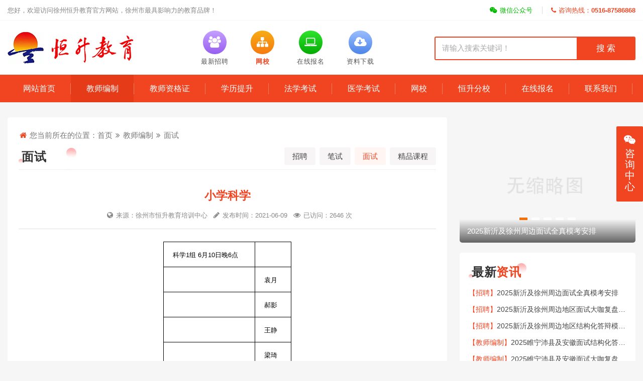

--- FILE ---
content_type: text/html; charset=utf-8
request_url: http://zhgjs.com/mianshi/169.html
body_size: 5304
content:
<!doctype html>
<html lang="zh">
<head>
<meta charset="utf-8">
<meta name="renderer" content="webkit">
<meta http-equiv="X-UA-Compatible" content="IE=edge,chrome=1">
<title>小学科学 - 面试 - 徐州恒升教育</title>
<meta name="keywords" content="徐州教师资格证,徐州教师编制辅导,徐州教师编制招考,徐州普通话考试,徐州教师资格证考试,徐州考编条件-徐州恒升教育">
<meta name="description" content="教师资格证辅导，徐州公务员考试，徐州教师编制招考第一品牌 ，中国教师培训合作机构。 9年教师培训，笔试通过率85%以上，说课面试通过率99%，徐州编制考试成绩名列前茅,徐州教师编制招考.徐州教师资格证权威机构，近年获取教师证的教师中80%是恒升学员，新教师招聘70%来自恒升。徐州公务员招录辅导，教师资格培训，中小学、幼儿教师资格证书考试辅导，公办教师招考辅导，教师聘辅导，教师说课、面试辅导.徐州事业单位招考辅导打造徐州第一品牌！">
<meta name="viewport" content="width=device-width,initial-scale=1,minimum-scale=1,maximum-scale=1,shrink-to-fit=no">
<meta name="format-detection" content="telephone=no" />
<meta name="author" content="design by wx:c5h865" />
<script type="text/javascript" src="//cdn.staticfile.org/jquery/1.8.3/jquery.min.js"></script>
<script type="text/javascript" src="//cdn.staticfile.org/layer/3.5.1/layer.js"></script>
<script type="text/javascript" src="//cdn.staticfile.org/Swiper/8.4.4/swiper-bundle.min.js"></script>
<link rel="stylesheet" href="//cdn.staticfile.org/Swiper/8.4.4/swiper-bundle.min.css">
<link rel="stylesheet" href="//cdn.staticfile.org/font-awesome/4.7.0/css/font-awesome.min.css">
<link href="/css/v.c5h865.css?v=1768840011" rel="stylesheet" type="text/css" />
</head>
<body>
<!--header-->
<div class="header">
    <div class="top lh38 f13">
        <div class="main">
            <div class="t_wel fl">
                您好，欢迎访问徐州恒升教育官方网站，徐州市最具影响力的教育品牌！
            </div>
            <div class="t_lx fr">
                <ul>
                    <li class="wx"><a href="javascript:void(0)"><i class="fa fa-weixin"></i>微信公众号</a></li>
                    <li class="t"><a href="/lianxi/"><i class="fa fa-phone"></i>咨询热线：<strong>0516-87586868</strong></a></li>
                </ul>
            </div>
        </div>
    </div>
    <div class="main top_box">
        <div class="logo fl">
            <a href="/" title="徐州恒升教育"><img src="/images/logo.jpg" alt="徐州恒升教育" /></a>
        </div>
        <div class="logo_ico fl tc f13">
            <dl><a href="/zhaopin/">
                <dt><i class="fa fa-users"></i></dt>
                <dd>最新招聘</dd>
            </a></dl>
            <dl><a href="//hswx.zhgjs.com/" target="_blank">
                <dt class="t2"><i class="fa fa-sitemap"></i></dt>
                <dd class="d2 fb">网校</dd>
            </a></dl>
            <dl><a href="/baoming/">
                <dt class="t3"><i class="fa fa-laptop"></i></dt>
                <dd>在线报名</dd>
            </a></dl>
            <dl><a href="/xiazai/">
                <dt class="t1"><i class="fa fa-cloud-download"></i></dt>
                <dd>资料下载</dd>
            </a></dl>
        </div>
        <div class="search fr">
            <form action="/search/" method="get">
                <input type="text" name="keyword" placeholder="请输入搜索关键词！" autocomplete="off" />
                <button type="submit">搜 索</button>
            </form>
        </div>
    </div>
    <div class="naver lh55 f16 tc">
        <div class="main">
            <ul>
                <li><a href="/" >网站首页</a></li>
                <li><a href="/bianzhi/" class="on">教师编制</a></li>
                <li><a href="/zigezheng/" >教师资格证</a></li>
                <li><a href="/xueli/" >学历提升</a></li>
                <li><a href="/faxue/" >法学考试</a></li>
                <li><a href="/yixue/" >医学考试</a></li>
                <li><a href="//hswx.zhgjs.com/" >网校</a></li>
                <li><a href="/fenxiao/" >恒升分校</a></li>
                <li><a href="/baoming/" >在线报名</a></li>
                <li><a href="/lianxi/" >联系我们</a></li>
            </ul>
        </div>
    </div>
</div>
<!-- xoabc.main -->
<div class="cols">
    <div class="fenzhan" style="display:none">
    <div class="main">
        <div class="fz_ico fl">
            <img src="/images/fx.png" />
        </div>
        <div class="fz_list fl f16 tc">
            <ul>
                <li>
                    <a href="/fengxian/" title="丰县分校" target="_blank">
                        <i class="fa fa-flag"></i>丰县分校
                    </a>
                </li>
                <li>
                    <a href="/peixian/" title="沛县分校" target="_blank">
                        <i class="fa fa-flag"></i>沛县分校
                    </a>
                </li>
                <li>
                    <a href="/pizhou/" title="邳州分校" target="_blank">
                        <i class="fa fa-flag"></i>邳州分校
                    </a>
                </li>
                <li>
                    <a href="/sunning/" title="睢宁分校" target="_blank">
                        <i class="fa fa-flag"></i>睢宁分校
                    </a>
                </li>
                <li>
                    <a href="/suqian/" title="宿迁分校" target="_blank">
                        <i class="fa fa-flag"></i>宿迁分校
                    </a>
                </li>
                <li>
                    <a href="/guangxi/" title="广西分校" target="_blank">
                        <i class="fa fa-flag"></i>广西分校
                    </a>
                </li>
                <li>
                    <a href="/shandong/" title="山东分校" target="_blank">
                        <i class="fa fa-flag"></i>山东分校
                    </a>
                </li>
                <li>
                    <a href="/xinyi/" title="新沂分校" target="_blank">
                        <i class="fa fa-flag"></i>新沂分校
                    </a>
                </li>
            </ul>
        </div>
    </div>
</div>
    <div class="main cols_box">
        <div class="cols_left fl">
            <div class="l_pos n_pos f15">
                <i class="fa fa-home"></i> 您当前所在的位置：<a href="/">首页</a> <i class="fa fa-angle-double-right"></i> <a href="/bianzhi/">教师编制</a> <i class="fa fa-angle-double-right"></i> <a href="/mianshi/">面试</a>
            </div>
            <div class="l_top">
                <div class="l_top_l fl f24 fb">
                    面试
                </div>
                <div class="l_top_r  fr f15">
                    <ul>
                        <li ><a href="/zhaopin/">招聘</a></li>
                        <li ><a href="/bishi/">笔试</a></li>
                        <li class="on"><a href="/mianshi/">面试</a></li>
                        <li ><a href="/jingpin/">精品课程</a></li>
                    </ul>
                </div>
            </div>
            <div class="info_box">
                <div class="info_t tc f13">
                    <h3>小学科学</h3>
                    <span><i class="fa fa-globe"></i>来源：徐州市恒升教育培训中心 <i class="fa fa-pencil"></i>发布时间：2021-06-09 <i class="fa fa-eye"></i>已访问：2646 次</span>
                </div>
                <div class="cols_desc f16 lh35">
                    
      <table width="255" height="532" style="border-collapse:collapse;width:191.28pt;">
	<tbody>
		<tr>
			<td class="et5" height="19" width="183" style="color:#000000;font-size:10.0pt;font-weight:400;font-style:normal;text-decoration:none;text-align:left;vertical-align:middle;border:.5pt solid #000000;">
				科学1组<span> </span>6月10日晚6点
			</td>
			<td class="et5" height="19" width="72" style="color:#000000;font-size:10.0pt;font-weight:400;font-style:normal;text-decoration:none;text-align:left;vertical-align:middle;border:.5pt solid #000000;">
			</td>
		</tr>
		<tr>
			<td class="et5" height="19" width="183" style="color:#000000;font-size:10.0pt;font-weight:400;font-style:normal;text-decoration:none;text-align:left;vertical-align:middle;border:.5pt solid #000000;">
			</td>
			<td class="et5" height="19" width="72" style="color:#000000;font-size:10.0pt;font-weight:400;font-style:normal;text-decoration:none;text-align:left;vertical-align:middle;border:.5pt solid #000000;">
				袁月
			</td>
		</tr>
		<tr>
			<td class="et5" height="19" width="183" style="color:#000000;font-size:10.0pt;font-weight:400;font-style:normal;text-decoration:none;text-align:left;vertical-align:middle;border:.5pt solid #000000;">
			</td>
			<td class="et5" height="19" width="72" style="color:#000000;font-size:10.0pt;font-weight:400;font-style:normal;text-decoration:none;text-align:left;vertical-align:middle;border:.5pt solid #000000;">
				郝影
			</td>
		</tr>
		<tr>
			<td class="et5" height="19" width="183" style="color:#000000;font-size:10.0pt;font-weight:400;font-style:normal;text-decoration:none;text-align:left;vertical-align:middle;border:.5pt solid #000000;">
			</td>
			<td class="et7" height="19" width="72" style="color:#000000;font-size:10.0pt;font-weight:400;font-style:normal;text-decoration:none;text-align:left;vertical-align:middle;border:.5pt solid #000000;">
				王静
			</td>
		</tr>
		<tr>
			<td class="et5" height="19" width="183" style="color:#000000;font-size:10.0pt;font-weight:400;font-style:normal;text-decoration:none;text-align:left;vertical-align:middle;border:.5pt solid #000000;">
			</td>
			<td class="et7" height="19" width="72" style="color:#000000;font-size:10.0pt;font-weight:400;font-style:normal;text-decoration:none;text-align:left;vertical-align:middle;border:.5pt solid #000000;">
				梁琦琦
			</td>
		</tr>
		<tr>
			<td class="et3" height="19" width="183" style="color:#000000;font-size:10.0pt;font-weight:400;font-style:normal;text-decoration:none;text-align:left;vertical-align:middle;">
				科学2组<span> </span>6月12日下午2点
			</td>
			<td height="19">
			</td>
		</tr>
		<tr>
			<td class="et5" height="19" width="183" style="color:#000000;font-size:10.0pt;font-weight:400;font-style:normal;text-decoration:none;text-align:left;vertical-align:middle;border:.5pt solid #000000;">
			</td>
			<td class="et5" height="19" width="72" style="color:#000000;font-size:10.0pt;font-weight:400;font-style:normal;text-decoration:none;text-align:left;vertical-align:middle;border:.5pt solid #000000;">
				袁月
			</td>
		</tr>
		<tr>
			<td class="et5" height="19" width="183" style="color:#000000;font-size:10.0pt;font-weight:400;font-style:normal;text-decoration:none;text-align:left;vertical-align:middle;border:.5pt solid #000000;">
			</td>
			<td class="et5" height="19" width="72" style="color:#000000;font-size:10.0pt;font-weight:400;font-style:normal;text-decoration:none;text-align:left;vertical-align:middle;border:.5pt solid #000000;">
				郝影
			</td>
		</tr>
		<tr>
			<td class="et5" height="19" width="183" style="color:#000000;font-size:10.0pt;font-weight:400;font-style:normal;text-decoration:none;text-align:left;vertical-align:middle;border:.5pt solid #000000;">
			</td>
			<td class="et7" height="19" width="72" style="color:#000000;font-size:10.0pt;font-weight:400;font-style:normal;text-decoration:none;text-align:left;vertical-align:middle;border:.5pt solid #000000;">
				王静
			</td>
		</tr>
		<tr>
			<td class="et5" height="19" width="183" style="color:#000000;font-size:10.0pt;font-weight:400;font-style:normal;text-decoration:none;text-align:left;vertical-align:middle;border:.5pt solid #000000;">
			</td>
			<td class="et7" height="19" width="72" style="color:#000000;font-size:10.0pt;font-weight:400;font-style:normal;text-decoration:none;text-align:left;vertical-align:middle;border:.5pt solid #000000;">
				梁琦琦
			</td>
		</tr>
		<tr>
			<td class="et5" height="19" width="183" style="color:#000000;font-size:10.0pt;font-weight:400;font-style:normal;text-decoration:none;text-align:left;vertical-align:middle;border:.5pt solid #000000;">
			</td>
			<td class="et5" height="19" width="72" style="color:#000000;font-size:10.0pt;font-weight:400;font-style:normal;text-decoration:none;text-align:left;vertical-align:middle;border:.5pt solid #000000;">
				张嘉栋
			</td>
		</tr>
		<tr>
			<td class="et7" height="19" width="183" style="color:#000000;font-size:10.0pt;font-weight:400;font-style:normal;text-decoration:none;text-align:left;vertical-align:middle;border:.5pt solid #000000;">
			</td>
			<td class="et5" height="19" width="72" style="color:#000000;font-size:10.0pt;font-weight:400;font-style:normal;text-decoration:none;text-align:left;vertical-align:middle;border:.5pt solid #000000;">
				王荆魁
			</td>
		</tr>
		<tr>
			<td class="et3" height="19" width="183" style="color:#000000;font-size:10.0pt;font-weight:400;font-style:normal;text-decoration:none;text-align:left;vertical-align:middle;">
				科学3组<span> </span>6月15日晚6点
			</td>
			<td height="19">
			</td>
		</tr>
		<tr>
			<td class="et5" height="19" width="183" style="color:#000000;font-size:10.0pt;font-weight:400;font-style:normal;text-decoration:none;text-align:left;vertical-align:middle;border:.5pt solid #000000;">
			</td>
			<td class="et5" height="19" width="72" style="color:#000000;font-size:10.0pt;font-weight:400;font-style:normal;text-decoration:none;text-align:left;vertical-align:middle;border:.5pt solid #000000;">
				袁月
			</td>
		</tr>
		<tr>
			<td class="et5" height="19" width="183" style="color:#000000;font-size:10.0pt;font-weight:400;font-style:normal;text-decoration:none;text-align:left;vertical-align:middle;border:.5pt solid #000000;">
			</td>
			<td class="et7" height="19" width="72" style="color:#000000;font-size:10.0pt;font-weight:400;font-style:normal;text-decoration:none;text-align:left;vertical-align:middle;border:.5pt solid #000000;">
				梁琦琦
			</td>
		</tr>
		<tr>
			<td class="et7" height="19" width="183" style="color:#000000;font-size:10.0pt;font-weight:400;font-style:normal;text-decoration:none;text-align:left;vertical-align:middle;border:.5pt solid #000000;">
			</td>
			<td class="et5" height="19" width="72" style="color:#000000;font-size:10.0pt;font-weight:400;font-style:normal;text-decoration:none;text-align:left;vertical-align:middle;border:.5pt solid #000000;">
				王荆魁
			</td>
		</tr>
		<tr>
			<td class="et5" height="19" width="183" style="color:#000000;font-size:10.0pt;font-weight:400;font-style:normal;text-decoration:none;text-align:left;vertical-align:middle;border:.5pt solid #000000;">
			</td>
			<td class="et9" height="19" width="72" style="color:#000000;font-size:10.0pt;font-weight:400;font-style:normal;text-decoration:none;text-align:left;vertical-align:middle;border:.5pt solid #000000;">
				张正冉
			</td>
		</tr>
		<tr>
			<td class="et3" height="19" width="183" style="color:#000000;font-size:10.0pt;font-weight:400;font-style:normal;text-decoration:none;text-align:left;vertical-align:middle;">
				科学4组<span> </span>6月16日晚6点
			</td>
			<td height="19">
			</td>
		</tr>
		<tr>
			<td class="et5" height="19" width="183" style="color:#000000;font-size:10.0pt;font-weight:400;font-style:normal;text-decoration:none;text-align:left;vertical-align:middle;border:.5pt solid #000000;">
			</td>
			<td class="et5" height="19" width="72" style="color:#000000;font-size:10.0pt;font-weight:400;font-style:normal;text-decoration:none;text-align:left;vertical-align:middle;border:.5pt solid #000000;">
				袁月
			</td>
		</tr>
		<tr>
			<td class="et5" height="19" width="183" style="color:#000000;font-size:10.0pt;font-weight:400;font-style:normal;text-decoration:none;text-align:left;vertical-align:middle;border:.5pt solid #000000;">
			</td>
			<td class="et7" height="19" width="72" style="color:#000000;font-size:10.0pt;font-weight:400;font-style:normal;text-decoration:none;text-align:left;vertical-align:middle;border:.5pt solid #000000;">
				梁琦琦
			</td>
		</tr>
		<tr>
			<td class="et5" height="19" width="183" style="color:#000000;font-size:10.0pt;font-weight:400;font-style:normal;text-decoration:none;text-align:left;vertical-align:middle;border:.5pt solid #000000;">
			</td>
			<td class="et5" height="19" width="72" style="color:#000000;font-size:10.0pt;font-weight:400;font-style:normal;text-decoration:none;text-align:left;vertical-align:middle;border:.5pt solid #000000;">
				张嘉栋
			</td>
		</tr>
		<tr>
			<td class="et7" height="19" width="183" style="color:#000000;font-size:10.0pt;font-weight:400;font-style:normal;text-decoration:none;text-align:left;vertical-align:middle;border:.5pt solid #000000;">
			</td>
			<td class="et5" height="19" width="72" style="color:#000000;font-size:10.0pt;font-weight:400;font-style:normal;text-decoration:none;text-align:left;vertical-align:middle;border:.5pt solid #000000;">
				王荆魁
			</td>
		</tr>
		<tr>
			<td class="et5" height="19" width="183" style="color:#000000;font-size:10.0pt;font-weight:400;font-style:normal;text-decoration:none;text-align:left;vertical-align:middle;border:.5pt solid #000000;">
			</td>
			<td class="et9" height="19" width="72" style="color:#000000;font-size:10.0pt;font-weight:400;font-style:normal;text-decoration:none;text-align:left;vertical-align:middle;border:.5pt solid #000000;">
				张正冉
			</td>
		</tr>
		<tr>
			<td class="et3" height="19" width="183" style="color:#000000;font-size:10.0pt;font-weight:400;font-style:normal;text-decoration:none;text-align:left;vertical-align:middle;">
				科学5组<span> </span>6月17日晚6点
			</td>
			<td height="19">
			</td>
		</tr>
		<tr>
			<td class="et5" height="19" width="183" style="color:#000000;font-size:10.0pt;font-weight:400;font-style:normal;text-decoration:none;text-align:left;vertical-align:middle;border:.5pt solid #000000;">
			</td>
			<td class="et10" height="19" width="72" style="color:#000000;font-size:10.0pt;font-weight:400;font-style:normal;text-decoration:none;text-align:left;vertical-align:middle;border:.5pt solid #000000;">
				袁月
			</td>
		</tr>
		<tr>
			<td class="et5" height="19" width="183" style="color:#000000;font-size:10.0pt;font-weight:400;font-style:normal;text-decoration:none;text-align:left;vertical-align:middle;border:.5pt solid #000000;">
			</td>
			<td class="et11" height="19" width="72" style="color:#000000;font-size:10.0pt;font-weight:400;font-style:normal;text-decoration:none;text-align:left;vertical-align:middle;border:.5pt solid #000000;">
				梁琦琦
			</td>
		</tr>
		<tr>
			<td class="et7" height="19" width="183" style="color:#000000;font-size:10.0pt;font-weight:400;font-style:normal;text-decoration:none;text-align:left;vertical-align:middle;border:.5pt solid #000000;">
			</td>
			<td class="et5" height="19" width="72" style="color:#000000;font-size:10.0pt;font-weight:400;font-style:normal;text-decoration:none;text-align:left;vertical-align:middle;border:.5pt solid #000000;">
				王荆魁
			</td>
		</tr>
		<tr>
			<td class="et5" height="19" width="183" style="color:#000000;font-size:10.0pt;font-weight:400;font-style:normal;text-decoration:none;text-align:left;vertical-align:middle;border:.5pt solid #000000;">
			</td>
			<td class="et9" height="19" width="72" style="color:#000000;font-size:10.0pt;font-weight:400;font-style:normal;text-decoration:none;text-align:left;vertical-align:middle;border:.5pt solid #000000;">
				张正冉
			</td>
		</tr>
	</tbody>
</table>
<br>
        
                </div>
                <div class="n_next f14 lh20">
                    <a href="/mianshi/168.html" title="初中英语">【上一篇】初中英语</a>
                    <a href="/mianshi/170.html" title="初中语文">【下一篇】初中语文</a>
                </div>
            </div>
            <div class="l_top">
                <div class="l_top_l fl f24 fb">
                    相关<i>推荐</i>
                </div>
                <div class="l_top_r fr f15">
                    <ul>
                        <li><a href="/mianshi/">返回列表</a></li>
                    </ul>
                </div>
            </div>
            <div class="info_xg f15 lh40">
                <ul>
                    <li><a href="/mianshi/2010.html" title="2025徐州市直经开邳州及外地面试初中政治试讲模考"><i></i>2025徐州市直经开邳州及外地面试初中政治试讲模考</a><em>06-01</em></li>
                    
                    <li><a href="/mianshi/2009.html" title="2025徐州市直经开邳州及外地面试初中数学试讲模考"><i></i>2025徐州市直经开邳州及外地面试初中数学试讲模考</a><em>06-01</em></li>
                    
                    <li><a href="/mianshi/2008.html" title="2025徐州市直经开邳州及外地面试高中地理试讲模考"><i></i>2025徐州市直经开邳州及外地面试高中地理试讲模考</a><em>06-01</em></li>
                    
                    <li><a href="/mianshi/2007.html" title="2025徐州市直经开邳州及外地面试初中物理试讲模考"><i></i>2025徐州市直经开邳州及外地面试初中物理试讲模考</a><em>06-01</em></li>
                    
                    <li><a href="/mianshi/2006.html" title="2025徐州市直经开邳州及外地面试初中英语试讲模考"><i></i>2025徐州市直经开邳州及外地面试初中英语试讲模考</a><em>06-01</em></li>
                    
                    <li><a href="/mianshi/2005.html" title="2025徐州市直经开邳州及外地面试初中生物试讲模考"><i></i>2025徐州市直经开邳州及外地面试初中生物试讲模考</a><em>06-01</em></li>
                    
                    <li><a href="/mianshi/2004.html" title="2025徐州市直经开邳州及外地面试初中语文试讲模考"><i></i>2025徐州市直经开邳州及外地面试初中语文试讲模考</a><em>06-01</em></li>
                    
                    <li><a href="/mianshi/2003.html" title="2025徐州市直经开邳州及外地面试初中信息试讲模考"><i></i>2025徐州市直经开邳州及外地面试初中信息试讲模考</a><em>06-01</em></li>
                    
                    <li><a href="/mianshi/2002.html" title="2025徐州市直经开邳州及外地面试中职语文试讲模考"><i></i>2025徐州市直经开邳州及外地面试中职语文试讲模考</a><em>06-01</em></li>
                    
                    <li><a href="/mianshi/2001.html" title="2025徐州市直经开邳州及外地面试答辩模考安排"><i></i>2025徐州市直经开邳州及外地面试答辩模考安排</a><em>05-31</em></li>
                    
                </ul>
            </div>
        </div>
        <div class="cols_right fr">
            <div class="swiper r_pic">
    <ul class="swiper-wrapper">
        <li class="swiper-slide zoom_pic">
            <a href="/zhaopin/1999.html" title="2025新沂及徐州周边面试全真模考安排"><img src="/static/images/nopic.png" alt="2025新沂及徐州周边面试全真模考安排"><h6>2025新沂及徐州周边面试全真模考安排</h6></a>
        </li>
        <li class="swiper-slide zoom_pic">
            <a href="/zhaopin/1998.html" title="2025新沂及徐州周边地区面试大咖复盘安排"><img src="/static/images/nopic.png" alt="2025新沂及徐州周边地区面试大咖复盘安排"><h6>2025新沂及徐州周边地区面试大咖复盘安排</h6></a>
        </li>
        <li class="swiper-slide zoom_pic">
            <a href="/zhaopin/1997.html" title="2025新沂及徐州周边地区结构化答辩模考安排"><img src="/static/images/nopic.png" alt="2025新沂及徐州周边地区结构化答辩模考安排"><h6>2025新沂及徐州周边地区结构化答辩模考安排</h6></a>
        </li>
        <li class="swiper-slide zoom_pic">
            <a href="/kaoshi/1964.html" title="社会工作师考试"><img src="/static/upload/image/20250113/1736737779952782.jpg" alt="社会工作师考试"><h6>社会工作师考试</h6></a>
        </li>
        <li class="swiper-slide zoom_pic">
            <a href="/zigezheng/1899.html" title="24上教师资格证面试信息试讲模考安排"><img src="/static/images/nopic.png" alt="24上教师资格证面试信息试讲模考安排"><h6>24上教师资格证面试信息试讲模考安排</h6></a>
        </li>
    </ul>
    <div class="swiper-pagination"></div>
</div>
<div class="r_box">
    <div class="r_top f24 fb">
        最新<i>资讯</i>
    </div>
    <div class="r_list f14 lh33">
        <ul>
            <li><a href="/zhaopin/" class="l">【招聘】</a><a href="/zhaopin/1999.html" title="2025新沂及徐州周边面试全真模考安排">2025新沂及徐州周边面试全真模考安排</a></li>
            <li><a href="/zhaopin/" class="l">【招聘】</a><a href="/zhaopin/1998.html" title="2025新沂及徐州周边地区面试大咖复盘安排">2025新沂及徐州周边地区面试大咖复盘安排</a></li>
            <li><a href="/zhaopin/" class="l">【招聘】</a><a href="/zhaopin/1997.html" title="2025新沂及徐州周边地区结构化答辩模考安排">2025新沂及徐州周边地区结构化答辩模考安排</a></li>
            <li><a href="/bianzhi/" class="l">【教师编制】</a><a href="/bianzhi/1978.html" title="2025睢宁沛县及安徽面试结构化答辩模考安排">2025睢宁沛县及安徽面试结构化答辩模考安排</a></li>
            <li><a href="/bianzhi/" class="l">【教师编制】</a><a href="/bianzhi/1977.html" title="2025睢宁沛县及安徽面试大咖复盘安排">2025睢宁沛县及安徽面试大咖复盘安排</a></li>
            <li><a href="/bianzhi/" class="l">【教师编制】</a><a href="/bianzhi/1976.html" title="2025睢宁沛县及安徽面试全真模考安排">2025睢宁沛县及安徽面试全真模考安排</a></li>
        </ul>
    </div>
</div>
<div class="r_other zoom_pic">
    <a href="/kaoshi/1470.html"><img src="/images/h0.jpg" /></a>
</div>
<div class="r_box">
    <div class="r_top f24 fb">
        热门<i>排行</i>
    </div>
    <div class="r_list f14 lh33">
        <ul>
            <li><i>1</i><a href="/beikao/1184.html" title="2019年教师资格证考试【报名】【成绩查询】【合格证查询】【普通话成绩查询】窗口">2019年教师资格证考试【报名】【成绩查询】【合格证查询】【普通话成绩查询】窗口</a></li>
            <li><i>2</i><a href="/kaoshi/1470.html" title="2023年教师资格证考试【报名】【准考证打印】【成绩查询】【合格证查询】【普通话成绩查询】窗口">2023年教师资格证考试【报名】【准考证打印】【成绩查询】【合格证查询】【普通话成绩查询】窗口</a></li>
            <li><i>3</i><a href="/zhaopin/473.html" title="2018年徐州市直属教师编制成绩查询入口">2018年徐州市直属教师编制成绩查询入口</a></li>
            <li><i>4</i><a href="/zhaopin/487.html" title="2018年徐州开发区教师编制笔试成绩查询入口">2018年徐州开发区教师编制笔试成绩查询入口</a></li>
            <li><i>5</i><a href="/zhaopin/741.html" title="2020年徐州教师编制考试报考指南(考试时间内容 )">2020年徐州教师编制考试报考指南(考试时间内容 )</a></li>
            <li><i>6</i><a href="/bishi/248.html" title="2018贾汪区教师招聘报名缴费及贾汪教师编制准考证打印入口">2018贾汪区教师招聘报名缴费及贾汪教师编制准考证打印入口</a></li>
            <li><i>7</i><a href="/zhaopin/495.html" title="徐州市铜山区教育系统2018年公开招聘教师公告【525名】">徐州市铜山区教育系统2018年公开招聘教师公告【525名】</a></li>
            <li><i>8</i><a href="/zhaopin/477.html" title="2018年沛县公开招聘教师公告【500名】">2018年沛县公开招聘教师公告【500名】</a></li>
        </ul>
    </div>
</div>
<script type="text/javascript">
    var swiper = new Swiper(".r_pic", {
        pagination: {
          el: ".swiper-pagination",
          clickable: true
        },
        autoplay: {
            pauseOnMouseEnter: true,
            disableOnInteraction: false,
            delay: 5000,
        },
        speed: 800,
        loop: true
    });
</script>
        </div>
    </div>
</div>
<!-- end -->
<!--footer-->
<div class="footer">
    <div class="main">
        <div class="foot wow fadeInUp">
            <div class="foot_nav fl f14 lh30">
                <dl>
                    <dt><a href="/xueli/">学历提升</a></dt>
                    <dt><a href="/faxue/">法学考试</a></dt>
                    <dt><a href="/yixue/">医学考试</a></dt>
                    <dt><a href="/baoming/">在线报名</a></dt>
                    <dt><a href="/lianxi/">联系我们</a></dt>
                </dl>
                
                <dl>
                    <dt>教师编制</dt>
                    <dd><a href="/zhaopin/">招聘</a></dd>
                    <dd><a href="/bishi/">笔试</a></dd>
                    <dd><a href="/mianshi/">面试</a></dd>
                    <dd><a href="/jingpin/">精品课程</a></dd>
                </dl>
                
                <dl>
                    <dt>教师资格证</dt>
                    <dd><a href="/kaoshi/">考试动态</a></dd>
                    <dd><a href="/beikao/">备考</a></dd>
                    <dd><a href="/rending/">认定</a></dd>
                    <dd><a href="/baoban/">报班课程</a></dd>
                </dl>
                
                
                <dl>
                    <dt>其他资讯</dt>
                    <dd><a href="/1dui1/">1对1课程</a></dd>
                    <dd><a href="/wangxiao/">网校课程</a></dd>
                    <dd><a href="/huodong/">最新活动</a></dd>
                    <dd><a href="/xzhaoping/">学校招聘</a></dd>
                    <dd><a href="/xiazai/">资料下载</a></dd>
                </dl>
                
            </div>
            <div class="foot_wx fr tc f15">
                <ul>
                    <li>
                        <img src="/images/gr.jpg" />
                        <span>微信咨询</span>
                    </li>
                    <li>
                        <img src="/images/wx.jpg" />
                        <span>关注官方公众号</span>
                    </li>
                </ul>
            </div>
        </div>
        <div class="copy tc f14 lh30">
            Copyright ©版权所有：徐州市恒升教育培训中心 All Rights Reserved. <a href="//beian.miit.gov.cn/" target="_blank">苏ICP备2023037504号-1</a> 技术支持：<a href="//www.xzlxkj.com/" target="_blank">江苏辽阔信息科技有限公司</a>
            <p>全国统一报名专线：<strong>0516-87586868</strong> 苏公网安备 32030302000290号</p>
        </div>
    </div>
</div>
<!-- kefu -->
<div class="kefu tc cf f20 lh22">
    <i class="fa fa-weixin"></i>
    咨询中心
</div>
<div class="kefu_box">
    <div class="kf_bt cf f17">
        <i class="fa fa-weixin"></i> 咨询中心
    </div>
    <div class="kf_box tc">
        <div class="kf_list f14">
            <dl class="a">
                
                <a href="/1dui1/"><dt><img src="/images/ico1.jpg" /></dt>
                <dd>1对1辅导</dd></a>
                
                
                <a href="/baoming/"><dt><img src="/images/ico2.jpg" /></dt>
                <dd>在线报名</dd></a>
                
            </dl>
            <dl>
                <dt>微信咨询</dt>
                <dd><img src="/images/gr.jpg" /></dd>
            </dl>
            <dl>
                <dt>关注公众号</dt>
                <dd><img src="/images/wx.jpg" /></dd>
            </dl>
        </div>
        <div class="kf_tel f18">
            <img src="/images/tel.jpg" />
            全国咨询电话：<strong>0516-87586868</strong>
        </div>
    </div>
</div>
<!-- end -->
<script type="text/javascript">
    $('.t_lx li.wx').on('click', function(){
        layer.open({
            type: 1,
            title: false,
            closeBtn: 0,
            shade: 0.6,
            area: ['auto'],
            skin: 'layui-layer-nobg', //没有背景色
            shadeClose: true,
            content: "<div class='lay_wx tc f15 fb'><img src='/images/wx.jpg'><span>微信扫一扫</span></div>"
        })
    });
    $('.kefu').on('click', function(){
        layer.open({
            type: 1,
            title: false,
            shadeClose: true,
            closeBtn: 1,
            shade: 0.6,
            area: ['auto'],
            skin: 'kefu_lay', //没有背景色
            shadeClose: true,
            content: $(".kefu_box")
        })
    });
</script>
<script type="text/javascript" src="/js/scrolltop.min.js"></script>
<p id="back-to-top"><a href="#top"><i class="fa fa-angle-double-up"></i></a></p>
<script src='/?p=/Do/visits/id/169' async='async'></script>
</body>
</html>

--- FILE ---
content_type: text/css
request_url: http://zhgjs.com/css/v.c5h865.css?v=1768840011
body_size: 4297
content:
@charset "utf-8";
@import url("styles.css?v=225");
/* wx/qq.465320335 */  

/* head */
body {
   background: #f6f6f6;
}
.header {
   width: 100%;
   background: #fff;
}
.top {
   padding-top: 2px;
   overflow: hidden;
   border-bottom: 1px solid #f5f5f5;
   /* background: #fafafa; */
}
.top .t_wel {
   color: #868686;
}
.top .t_lx {
   overflow: hidden;
}
.top .t_lx li {
   float: left;
   color: #505050;
}
.top .t_lx li a {
   padding: 0 19px 0 18px;
   display: block;
   color: #01ba00;
}
.top .t_lx li a:hover {
   color: #15ca14;
}
.top .t_lx li:last-child a {
   padding-right: 0;
}
.top .t_lx li i {
   display: inline-block;
   margin-right: 5px;
}
.top .t_lx li.t {
   position: relative;
}
.top .t_lx li.t::before {
   content: '';
   position: absolute;
   left: 0;
   top: 28%;
   width: 1px;
   height: 40%;
   border-left: 1px solid #ddd;
}
.top .t_lx li.t a {
   color: #f14522;
}

.top_box {
   overflow: hidden;
}
.logo {
   padding: 22px 0;
}
.logo_ico {
   padding: 20px 0 0 90px;
   overflow: hidden;
}
.logo_ico dl {
   float: left;
   margin-left: 45px;
}
.logo_ico dl a {
   display: block;
   color: #555;
}
.logo_ico dt {
   color: #fff;
   margin: 0 auto;
   width: 47px;
   height: 47px;
   line-height: 53px;
   border-radius: 100px;
   /* background: #bb90ff; */
   background-image: linear-gradient(#c5a0ff, #975ef0);
   overflow: hidden;
   transition: all 0.7s;
}
.logo_ico dt.t1 {
   /* background: #9abeff; */
   background-image: linear-gradient(#9abeff, #4e85e8);
}
.logo_ico dt.t2 {
   /* background: #f8ac14; */
   background-image: linear-gradient(#f8ac14, #f57a10);
}
.logo_ico dt.t3 {
   /* background: #01ba00; */
   background-image: linear-gradient(#2ee42d, #05ab04);
}
.logo_ico dt i {
   font-size: 23px;
}
.logo_ico dd {
   padding-top: 8px;
   letter-spacing: 0.5px;
}
.logo_ico dd.d2 {
   color: #f14522;
}
.logo_ico dl a:hover {
   color: #f14522;
}
.logo_ico dl:hover dt {
   -webkit-transform:rotate(360deg);
   transform:rotate(360deg);
}

.search {
   padding-top: 32px;
   width: 32%;
}
.search form {
   display: block;
   display: flex;
   flex-flow: row wrap;
   justify-content: space-between;
   align-items: center;
   border: 2px solid #f14522;
   border-radius: 3px;
   overflow: hidden;
}
.search input,
.search button {
   border: none;
   line-height: 43px;
}
.search input {
   width: 71%;
   padding: 0 13px;
   font-size: 15px;
   color: #666;
}
.search input::-webkit-input-placeholder {
   font-size: 15px !important;
   color: #aaa;
}
.search button {
   width: 29%;
   background: #f14522;
   color: #fff;
   cursor: pointer;
   font-size: 17px;
}

.naver {
   width: 100%;
   background: #f14522;
   overflow: hidden;
}
.naver li {
   float: left;
   position: relative;
   margin-right: 1px;
}
.naver li::after {
   content: '';
   position: absolute;
   right: -1px;
   top: 30%;
   width: 1px;
   height: 40%;
   background: rgba(255,255,255,0.3);
}
.naver li a {
   display: block;
   padding: 0 30px 0 31px;
   color: #fff;
}
.naver li a:hover,
.naver li a.on {
   background: #e63b18;
}

.index-slide {
   margin-top: 1px;
   width: 100%;
   overflow: hidden;
}
.index-slide .swiper-slide {
   height: 450px;
   display: -webkit-box;
   display: -ms-flexbox;
   display: -webkit-flex;
   display: flex;
   -webkit-box-pack: center;
   -ms-flex-pack: center;
   -webkit-justify-content: center;
   justify-content: center;
   -webkit-box-align: center;
   -ms-flex-align: center;
   -webkit-align-items: center;
   align-items: center;
}
.index-slide .swiper-slide a {
   display: block;
   width: 100%;
   height: 100%;
}
.index-slide {
   --swiper-theme-color: #f56f03;
   --swiper-pagination-bullet-width: 15px;--swiper-pagination-bullet-height: 15px;
   --swiper-pagination-bullet-inactive-color: #fff;
   --swiper-pagination-bullet-inactive-opacity: 0.6
}
.index-slide .swiper-pagination {
   bottom: 30px !important;
}

/* main */
.main {
   width: 1250px;
   margin: 0 auto;
}

/* wrapper */
.wrapper {
   width: 100%;
}
.fenzhan {
   background: #fff;
   padding: 12px 0;
   overflow: hidden;
}
.fenzhan .fz_ico {
   width: 9%;
}
.fenzhan .fz_list {
   padding-top: 18px;
   width: 91%;
}
.fenzhan .fz_list ul {
   display: flex;
   flex-flow: row wrap;
   justify-content: space-between;
   align-items: center;
}
.fenzhan .fz_list li {
   flex: 1;
}
.fenzhan .fz_list li a {
   padding: 5px 0;
   color: #444;
   display: block;
}
.fenzhan .fz_list li a:hover {
   color: #f14522;
}
.fenzhan .fz_list li i {
   display: inline-block;
   margin-right: 8px;
   vertical-align: -1px;
   color: #f14522;
}

.news_rmd {
   padding: 35px 0 30px;
   overflow: hidden;
}
.news_rmd .rmd_left {
   width: 49%;
   height: 400px;
   overflow: hidden;
   position: relative;
   border-radius: 5px;
}
.news_rmd .d_slide {
   width: 100%;
   height: 100%;
}
.news_rmd .d_slide img,
.cols_right .r_pic img {
   width: 100%;
   height: 100%;
   object-fit: cover
}
.news_rmd .d_slide li,
.cols_right .r_pic li {
   position: relative;
}
.news_rmd .d_slide li h6,
.cols_right .r_pic li h6 {
   font-size: 16px;
   font-weight: normal;
   position: absolute;
   width: 100%;
   bottom: 0;
   left: 0;
   /* background: rgba(0,0,0,0.4); */
   background-image: linear-gradient(rgba(0,0,0,0), rgba(0,0,0,0.6));
   color: #fff;
   padding: 25px 21px;
   white-space: nowrap;
   text-overflow: ellipsis;
   overflow: hidden;
}
.news_rmd .d_slide,
.cols_right .r_pic {
   --swiper-navigation-color: rgba(0,0,0,0.15);
   --swiper-navigation-size: 33px
}
.news_rmd .d_slide .swiper-button-next,
.cols_right .r_pic .swiper-button-next {
   right: 8px;
}
.news_rmd .d_slide .swiper-button-prev,
.cols_right .r_pic .swiper-button-prev {
   left: 8px;
}
.swiper-button-next, .swiper-button-prev {
   background: rgba(255,255,255,0.6);
   width: 38px !important;
   height: 66px !important;
   top: 46% !important;
   transition: all 0.5s;
   border-radius: 3px;
}
.swiper-button-next:hover, .swiper-button-prev:hover {
   background: rgba(255,255,255,0.8);
}

.news_box {
   background: #fff;
   padding: 20px;
}
.news_rmd .rmd_right {
   width: 49%;
   border-radius: 5px;
   overflow: hidden;
   position: relative;
}
.news_rmd .rmd_right::before {
   content: '';
   position: absolute;
   top: -71px;
   left: -71px;
   width: 120px;
   height: 120px;
   border-radius: 200px;
   background: #f14522;
}
.news_rmd .rmd_right>i {
   display: block;
   position: absolute;
   top: 13px;
   left: 6px;
   font-size: 13px;
   color: #fff;
   transform: rotate(-45deg);
}
.news_rmd .rmd_zd {
   padding: 26px 0 16px;
}
.news_rmd .rmd_zd h2 {
   font-size: 22px;
}
.news_rmd .rmd_zd h2 a {
   padding: 0 10px;
   color: #f14522;
   display: block;
   white-space: nowrap;
   text-overflow: ellipsis;
   overflow: hidden;
}
.news_rmd .rmd_zd h2 a:hover {
   text-decoration: underline;
}
.news_rmd .rmd_zd p {
   padding-top: 15px;
   color: #777;
}
.news_rmd .rmd_list {
   padding: 1px 0 6px;
}
.news_rmd .rmd_list li {
   position: relative;
   white-space: nowrap;
   text-overflow: ellipsis;
   overflow: hidden;
}
.news_rmd .rmd_list li:nth-child(4) {
   padding-bottom: 10px;
}
.news_rmd .rmd_list li a {
   color: #444;
}
.news_rmd .rmd_list li a:hover,
.news_rmd .rmd_list li a.l {
   color: #f14522;
}
.news_rmd .rmd_list li em {
   display: block;
   position: absolute;
   right: 0;
   top: 0;
   color: #aaa;
   font-size: 13px;
}
.news_rmd .rmd_list li a:hover {
   text-decoration: underline;
}

.other {
   padding-bottom: 30px;
}
.other ul {
   display: flex;
   flex-flow: row wrap;
   justify-content: space-between;
   align-items: center;
}
.other li {
   width: 32%;
   height: 120px;
   background: #fff;
   border-radius: 5px;
   overflow: hidden;
}
.other li img {
   width: 100%;
   height: 100%;
   object-fit: cover
}

.bianzhi {
   padding: 25px 20px;
   overflow: hidden;
   background: #fff;
   border-radius: 5px;
}
.bianzhi .bz_box {
   width: 48.9%;
}
.bianzhi .bz_bt,
.xueli .xl_bt,
.links .l_bt,
.cols_left .l_top {
   border-bottom: 1px solid #eee;
   overflow: hidden;
}
.bianzhi .bz_btl,
.xueli .xl_btl,
.links .l_btl,
.cols_left .l_top_l {
   min-width: 115px;
   height: 44px;
   line-height: 38px;
   padding-left: 6px;
   background: url(/images/new_bg.jpg) left center no-repeat;
   letter-spacing: 0.5px;
}
.bianzhi .bz_btl i,
.xueli .xl_btl i,
.links .l_btl i,
.cols_left .l_top_l i {
   color: #f14522;
}
.bianzhi .bz_btr,
.xueli .xl_btr,
.cols_left .l_top_r {
   overflow: hidden;
}
.bianzhi .bz_btr li,
.cols_left .l_top_r li {
   float: left;
   margin-left: 8px;
}
.bianzhi .bz_btr li a,
.xueli .xl_btr a,
.cols_left .l_top_r li a {
   display: block;
   background: #f7f5f5;
   color: #444;
   padding: 10px 16px;
   border-radius: 3px;
}
.bianzhi .bz_btr li.on a,
.bianzhi .bz_btr li a:hover,
.xueli .xl_btr a:hover,
.cols_left .l_top_r li a:hover,
.cols_left .l_top_r li.on a {
   background: #fff6f4;
   color: #f14522;
}
.bianzhi .bz_list,
.xueli .xl_list {
   margin: 15px 0 6px;
}
.bianzhi .bz_list li {
   position: relative;
   white-space: nowrap;
   text-overflow: ellipsis;
   overflow: hidden;
}
.bianzhi .bz_list li a {
   color: #444;
   margin-left: -1px;
}
.bianzhi .bz_list li a:hover,
.bianzhi .bz_list li a.l,
.xueli .xl_list li a:hover,
.xueli .xl_list li a.l {
   color: #f14522;
}
.bianzhi .bz_list li em,
.xueli .xl_list li em {
   display: block;
   position: absolute;
   right: 0;
   top: 0;
   color: #aaa;
   font-size: 13px;
}
.bianzhi .bz_list li a:hover,
.xueli .xl_list li a:hover {
   text-decoration: underline;
}

.xueli {
   padding-top: 30px;
   width: 100%;
   display: flex;
   flex-flow: row wrap;
   justify-content: space-between;
   align-items: flex-start;
}
.xueli .xl_box,
.xiazai {
   padding: 23px 20px;
   width: 32%;
   background: #fff;
   border-radius: 5px;
}
.xueli .xl_list li {
   padding-left: 5px;
   position: relative;
}
.xueli .xl_list li a {
   color: #444;
   white-space: nowrap;
   text-overflow: ellipsis;
   overflow: hidden;
   display: block;
}
.xueli .xl_list li i {
   color: #f14522;
   margin-right: 6px;
   font-size: 14px;
   vertical-align: 0;
}

.banner_x {
   margin: 30px 0 0;
   height: 120px;
   overflow: hidden;
   background: #fff;
   border-radius: 5px;
}
.banner_x img {
   width: 100%;
   height: 100%;
   object-fit: cover
}

.xiazai {
   width: 49%;
}
.xiazai .xl_list li a {
   padding-right: 88px;
}

.links {
   margin-top: 30px;
   padding: 20px;
   background: #fff;
   border-radius: 5px;
}
.links .l_list {
   padding: 18px 5px 10px;
   overflow: hidden;
}
.links .l_list li {
   margin: 3px 0;
   float: left;
}
.links .l_list li a {
   display: block;
   color: #888;
   padding-right: 12px;
}
.links .l_list li a:hover {
   color: #f14522;
}


/* cols */
.cols {
   width: 100%;
   padding: 0 0 50px;
}
.cols_box {
   padding-top: 30px;
   overflow: hidden;
}
.cols_left {
   width: 70%;
   border-radius: 5px;
   padding: 25px 22px;
   background: #fff;
}
.cols_left .l_pos {
   padding: 3px 0 17px;
   border-bottom: 1px solid #f5f5f5;
   color: #777;
}
.cols_left .n_pos {
   border: none;
}
.cols_left .l_pos a {
   color: #777;
}
.cols_left .l_pos i {
   display: inline-block;
   margin: 0 2px;
}
.cols_left .l_pos i.fa-home {
   color: #f14522;
}
.cols_left .l_box {
   padding: 40px 0;
}
.cols_left .l_box h1 {
   text-align: center;
   font-size: 30px;
   margin: 15px 0;
}

.cols_right {
   width: 28%;
   overflow: hidden;
}
.cols_right .r_pic {
   position: relative;
   width: 100%;
   height: 250px;
   overflow: hidden;
   border-radius: 5px;
}
.cols_right .r_pic li h6 {
   padding: 16px 15px;
   font-size: 15px;
}
.cols_right .r_pic {
   --swiper-theme-color: #f56f03;
   --swiper-pagination-bullet-width: 16px;--swiper-pagination-bullet-height: 5px;
   --swiper-pagination-bullet-inactive-color: #fff;
   --swiper-pagination-bullet-inactive-opacity: 0.8
}
.cols_right .r_pic .swiper-pagination {
   bottom: 43px !important;
}
.cols_right .r_pic .swiper-pagination-bullet {
   border-radius: 0;
}
.cols_right .r_box {
   margin-top: 20px;
   background: #fff;
   border-radius: 5px;
   padding: 20px 18px 16px;
}
.cols_right .r_top {
   height: 44px;
   line-height: 38px;
   padding-left: 6px;
   background: url(/images/new_bg.jpg) left center no-repeat;
   letter-spacing: 0.5px;
}
.cols_right .r_top i {
   color: #f14522;
}
.cols_right .r_list {
   padding: 0 0 6px;
}
.cols_right .r_list li {
   position: relative;
   white-space: nowrap;
   text-overflow: ellipsis;
   overflow: hidden;
}
.cols_right .r_list li a {
   color: #444;
}
.cols_right .r_list li a:hover,
.cols_right .r_list li a.l {
   color: #f14522;
}
.cols_right .r_list li a:hover {
   text-decoration: underline;
}
.cols_right .r_list i {
   display: inline-block;
   vertical-align: -5px;
   width: 20px;
   height: 20px;
   background: #f14522;
   line-height: 22px;
   text-align: center;
   color: #fff;
   border-radius: 20px;
   font-size: 13px;
   overflow: hidden;
   margin-right: 8px;
}
.cols_right .r_list li:nth-child(n+4) i {
   background: #eee;
   color: #888;
}
.cols_right .r_other {
   width: 100%;
   height: 106px;
   margin-top: 20px;
   border-radius: 5px;
   overflow: hidden;
}
.cols_right .r_other img {
   width: 100%;
   height: 100%;
   object-fit: cover
}


.cols_desc {
   color: #333;
   overflow: hidden;
   padding: 25px 0;
}
.cols_desc a {
   color: #333;
}
.cols_left .l_pos a:hover,
.cols_desc a:hover {
   color: #f14522;
   text-decoration: underline;
}
.cols_desc img {
   max-width: 100%;
   display: inline-block;
   vertical-align: -1px;
}
.cols_desc table {
   border-collapse: collapse;
   background-color: #fff;
   border: 1px solid #eaded9;
   margin: 0 auto;
   font-size: 14px;
}
.cols_desc table tr,
.cols_desc table td {
   border: 1px solid #eaded9;
}
.cols_desc table td {
   box-sizing: border-box;
   padding: 8px 18px 6px;
}
.ue-table-interlace-color-single {
   background-color: #fafafa;
}

.cols_pic {
   padding: 10px 0 30px;
}
.cols_pic img {
   max-width: 100%;
}


/* newslist */
.newslist {
   padding: 20px 0 15px;
   border-bottom: 1px solid #eee;
}
.newslist li {
   position: relative;
   padding-left: 2px;
}
.newslist li i {
   display: inline-block;
   margin-right: 8px;
   vertical-align: 0;
   color: #f14522;
   padding-left: 5px;
}
.newslist li:nth-child(5n) {
   margin-bottom: 13px;
}
.newslist li a {
   display: block;
   color: #414141;
   padding-right: 75px;
   white-space: nowrap;
   text-overflow: ellipsis;
   overflow: hidden;
}
.newslist li a:hover {
   color: #f14522;
   text-decoration: underline;
}
.newslist li span.time {
   display: block;
   position: absolute;
   right: 2px;
   top: 0;
   color: #888;
   font-size: 13px;
}

.cols_left ._fx li a {
   padding: 10px;
   font-size: 14px;
}
.cols_left ._fx li {
   margin-left: 6px;
}

/* photo */
.photo {
   padding: 22px 1px;
}
.photo ul {
   overflow: hidden;
   margin-right: -2%;
}
.photo li {
   float: left;
   width: 31.33333%;
   margin: 0 2% 2% 0;
}
.photo li ._pic {
   height: 190px;
   overflow: hidden;
}
.photo li ._pic img {
   width: 100%;
   height: 100%;
   object-fit: cover
}
.photo li ._desc a {
   display: block;
   padding-top: 16px;
   color: #414141;
}
.photo li ._desc a:hover {
   color: #f14522;
}


/* info */
.info_box {
   padding: 40px 0;
}
.info_box .info_t {
   border-bottom: 1px solid #e0e0e0;
   padding-bottom: 20px;
}
.info_box .info_t h3 {
   color: #f14522;
   text-align: center;
   font-size: 23px;
}
.info_box .info_t span {
   display: block;
   color: #888;
   padding: 20px 0 0;
}
.info_box .info_t span i {
   display: inline-block;
   margin: 0 6px 0 8px;
   font-size: 14px;
}
.info_box .info_t span a {
   cursor: pointer;
   display: inline-block;
   margin: 0 3px;
}

.info_xg {
   padding: 25px 0;
}
.info_xg ul {
   display: flex;
   flex-flow: row wrap;
   justify-content: space-between;
   align-items: center;
}
.info_xg li {
   width: 48.5%;
   position: relative;
}
.info_xg li a {
   display: block;
   color: #353535;
   white-space: nowrap;
   text-overflow: ellipsis;
   overflow: hidden;
   padding-right: 45px;
}
.info_xg li a:hover {
   color: #f14522;
   text-decoration: underline;
}
.info_xg li em {
   display: block;
   position: absolute;
   right: 0;
   top: 0;
   color: #888;
   font-size: 13px;
}
.info_xg li i {
   display: inline-block;
   vertical-align: 2px;
   width: 7px;
   height: 7px;
   background: #e8e8e8;
   border-radius: 10px;
   margin-right: 6px;
   transition: all 0.5s;
}
.info_xg li:hover i {
   background: #f14522;
}


/* pages */
.n_pages {
   padding: 30px 0;
   letter-spacing: -4px;
}
.n_pages a,
.n_pages .page-num {
   display: inline-block;
   background-color: #eee;
   color: #666;
   padding: 10px 12px 9px;
   margin: 0 4px;
   letter-spacing: 0;
   border-radius: 3px;
}
.n_pages a:hover,
.n_pages a.page-num-current {
   background-color: #f14522;
   border-color: #f14522;
   color: #fff;
}
.n_pages .not_data {
   letter-spacing: 1px;
   color: #999;
}

.n_next {
   border-top: 1px solid #e0e0e0;
   overflow: hidden;
   padding: 15px 0;
}
.n_next a {
   display: block;
   color: #555;
   padding: 6px 0;
}
.n_next a:hover {
   color: #f14522 !important;
}


/* message */
.baoming {
   padding: 0 70px 30px;
}
.baoming h3 {
   font-size: 21px;
   color: #f14522;
   padding: 20px 0 30px;
}
.baoming ul {
   color: #444;
}
.baoming li {
   margin-bottom: 18px;
}
.baoming li label {
   display: inline-block;
   width: 16%;
   padding-right: 2%;
   text-align: right;
}
.baoming input,
.baoming select,
.baoming textarea,
.baoming button {
   border: 1px solid #ddd;
   padding: 11px;
   color: #444;
   font-size: 14px;
   width: 50%;
}
.baoming textarea {
   height: 180px;
   background: #f5f2f2;
}
.baoming span {
   width: 33%;
   display: inline-block;
   padding-left: 20px;
   line-height: 25px;
}
.baoming span i {
   color: #f14522;
   margin-right: 5px;
}
.baoming button {
   background: #f14522;
   color: #fff;
   border: none;
   cursor: pointer;
   border-radius: 3px;
   font-size: 16px;
   margin: 15px 0 0 16%;
   padding: 13px 11px;
   transition: all 0.5s;
}
.baoming button:hover {
   box-shadow: 0 0 15px rgba(0,0,0,0.25);
}


/* footer */
.footer {
   margin-top: 55px;
   width: 100%;
   background-color: #282828;
   border-top: 6px solid #f14522;
}
.footer .foot {
   padding: 40px 0 30px;
   overflow: hidden;
}
.footer .foot_nav {
   overflow: hidden;
}
.footer .foot_nav dl {
   float: left;
   margin-right: 140px;
}
.footer .foot_nav dt {
   padding-bottom: 13px;
   color: #fff;
   font-size: 18px;
}
.footer .foot_nav dt a {
   color: #aaa;
}
.footer .foot_nav dd a {
   color: #979797;
}
.footer .foot_nav dt a:hover,
.footer .foot_nav dd a:hover {
   text-decoration: underline;
   color: #fff;
}

.footer .foot_wx {
   padding-top: 8px;
   overflow: hidden;
}
.footer .foot_wx li {
   float: left;
   width: 140px;
   margin-left: 35px;
}
.footer .foot_wx img {
   width: 100%;
}
.footer .foot_wx span {
   padding-top: 15px;
   display: block;
   color: #979797;
}

.footer .copy {
   padding: 25px 0 50px;
   border-top: 1px solid #313131;
   color: #585858;
}
.footer .copy a {
   color: #585858;
}
.footer .copy a:hover {
   color: #fff;
   text-decoration: underline;
}
.footer .copy strong {
   display: inline-block;
   vertical-align: -1px;
   color: #f14522;
   font-size: 15px;
   margin-right: 5px;
}

/* kefu */
.kefu {
   position: fixed;
   right: 0;
   top: 35%;
   width: 53px;
   height: 150px;
   background: #f14522;
   z-index: 99999;
   padding: 10px;
   cursor: pointer;
   border-radius: 2px;
}
.kefu i {
   display: block;
   margin: 7px 0 6px;
}
.kefu_box {
   display: none;
   border: 3px solid #f14522;
   background: #fff;
   width: 620px;
   border-radius: 3px;
}
.kefu_box .kf_bt {
   padding: 11px 15px 14px;
   background: #f14522;
}
.kefu_box .kf_bt i {
   display: inline-block;
   margin-right: 3px;
}
.kefu_box .kf_box {
   padding: 35px 20px 30px;
}
.kefu_box .kf_list {
   overflow: hidden;
}
.kefu_box .kf_list dl {
   float: left;
   width: 32%;
   margin-left: 4%;
   border: 1px solid #eee;
}
.kefu_box .kf_list dl.a {
   width: 28%;
   margin: 0;
   border: none;
}
.kefu_box .kf_list dl a {
   color: #383838;
}
.kefu_box .kf_list dd {
   padding-bottom: 10px;
}
.kefu_box .kf_list dl a:hover {
   color: #f14522;
}
.kefu_box .kf_list dl.a dd {
   padding: 12px 0 15px;
   border-bottom: 1px solid #eee;
   margin-bottom: 20px;
}
.kefu_box .kf_list dl dd img {
   display: inline-block;
   width: 89%;
}
.kefu_box .kf_list dt {
   color: #888;
   padding: 13px 0 8px;
}
.kefu_box .kf_tel {
   margin-top: 10px;
   line-height: 43px;
}
.kefu_box .kf_tel img {
   display: inline-block;
   vertical-align: -13px;
   margin-right: 5px;
}
.kefu_box .kf_tel strong {
   font-size: 32px;
   color: #f14522;
   display: inline-block;
   vertical-align: -4px;
}
.kefu_lay .layui-layer-setwin .layui-layer-close2:hover,
.kefu_lay .layui-layer-setwin .layui-layer-close2 {
   background-position: 0
}
.kefu_lay .layui-layer-ico {
   background: url(/images/gb.png) center no-repeat;
}
.kefu_lay .layui-layer-setwin {
   right: 35px;
   top: 35px;
}

.lay_wx {
   width: 268px;
   height: 295px;
   background-color: #fff;
   color: #f14522;
}
.lay_wx img {
   width: 100%;
}

input::-webkit-input-placeholder,
textarea::-webkit-input-placeholder {
   color: #999;
   font-size: 14px;
}
p#back-to-top{
   position: fixed;
   display: none;
   bottom: 30px;
   right: 30px;
}
p#back-to-top i {
   display: block;
   font-size: 22px;
}
p#back-to-top a {
   text-align: center;
   display: block;
   width: 32px;
   border: 1px #f14522 solid;
   color: #f14522;
   padding: 3px 0 4px;
   overflow: hidden;
}
p#back-to-top a:hover {
   color: #fff;
   border-color: #f14522;
   background-color: #f14522;
}


--- FILE ---
content_type: text/css
request_url: http://zhgjs.com/css/styles.css?v=225
body_size: 1222
content:
@charset "utf-8";*{box-sizing:border-box}body{overflow-x: hidden;width:100%;height:100%;background:#fff;color:#333;font:12px/1 Arial,"Microsoft YaHei";_background-attachment:fixed;_background-image:url(about:blank)}dd,dl,dt,li,ol,ul{list-style:none}body,dd,dl,dt,li,ol,p,ul,h1,h2,h3,h4,h5,h6,input,button{margin:0;padding:0}button,textarea,input,select{display:inline-block;vertical-align:middle;font-family:"Microsoft YaHei"}a{text-decoration:none;transition:all .3s linear 0s}a:hover{text-decoration:none}:focus{outline:0}img{border:0 none;vertical-align:middle}img.loading{background:url(/static/images/loading.gif) center no-repeat}i{font-style:normal}table{border-collapse:collapse;border-spacing:0}/*qq/wx:465320335*/* html body{overflow:visible}* html frame,* html iframe{overflow:auto}* html frameset{overflow:hidden}input,textarea{word-wrap:break-word;word-break:break-all}.fl{float:left}.fr{float:right}.clearfix:after{clear:both;display:block;visibility:hidden;height:0;content:"24dq"}* html .clearfix{height:1%}.clearfix{display:block}::selection{background:#c40000;color:#fff}::-moz-selection{background:#c40000;color:#fff}::-webkit-selection{background:#c40000;color:#fff}.tl{text-align:left}.tc{text-align:center}.tr{text-align:right}.lh15{line-height:15px}.lh16{line-height:16px}.lh18{line-height:18px}.lh19{line-height:19px}.lh20{line-height:20px}.lh21{line-height:21px}.lh22{line-height:22px}.lh23{line-height:23px}.lh24{line-height:24px}.lh25{line-height:25px}.lh26{line-height:26px}.lh27{line-height:27px}.lh28{line-height:28px}.lh29{line-height:29px}.lh30{line-height:30px}.lh31{line-height:31px}.lh32{line-height:2pc}.lh33{line-height:33px}.lh34{line-height:34px}.lh35{line-height:35px}.lh36{line-height:36px}.lh37{line-height:37px}.lh38{line-height:38px}.lh40{line-height:40px}.lh41{line-height:41px}.lh42{line-height:42px}.lh43{line-height:43px}.lh45{line-height:45px}.lh46{line-height:46px}.lh47{line-height:47px}.lh48{line-height:3pc}.lh50{line-height:50px}.lh52{line-height:52px}.lh53{line-height:53px}.lh55{line-height:55px}.lh60{line-height:60px}.f12{font-size:12px}.f13{font-size:13px}.f14{font-size:14px}.f15{font-size:15px}.f16{font-size:16px}.f17{font-size:17px}.f18{font-size:18px}.f20{font-size:20px}.f21{font-size:21px}.f22{font-size:22px}.f23{font-size:23px}.f24{font-size:24px}.f25{font-size:25px}.f26{font-size:26px}.f28{font-size:28px}.f30{font-size:30px}.f35{font-size:35px}.f40{font-size:40px}.f50{font-size:50px}.fb{font-weight:700}.cf{color:#fff}.zoom_pic img{transition:all .8s}.zoom_pic:hover img{transform:scale(1.1)}.flip_pic img{-webkit-transition:all .8s ease-in-out;transition:all .8s ease-in-out;}.flip_pic:hover img{cursor:pointer;-webkit-transform:rotateY(180deg);transform:rotateY(180deg);}.spin_pic img{-webkit-transition:all .8s ease-in-out;transition:all .8s ease-in-out;}.spin_pic:hover img{cursor:pointer;-webkit-transform:rotate(360deg);transform:rotate(360deg);}
*{-webkit-tap-highlight-color:rgba(255,255,255,0);-webkit-touch-callout:none;margin:0}::-webkit-scrollbar{width:8px;height:8px;background-color:#F5F5F5}::-webkit-scrollbar-track{border-radius:10px;background-color:#E2E2E2}::-webkit-scrollbar-thumb{border-radius:10px;-webkit-box-shadow:inset 0 0 6px rgba(0,0,0,0.3);box-shadow:inset 0 0 6px rgba(0,0,0,0.3);background-color:#ddd}

--- FILE ---
content_type: application/javascript
request_url: http://zhgjs.com/js/scrolltop.min.js
body_size: 846
content:
$(function(){
    //当滚动条的位置处于距顶部100像素以下时，跳转链接出现，否则消失
    $(function () {
         $(window).scroll(function(){
             if ($(window).scrollTop()>100){
                 $("#back-to-top").fadeIn(1500);
             }
             else
             {
                 $("#back-to-top").fadeOut(1500);
             }
         });

        //当点击跳转链接后，回到页面顶部位置
        $("#back-to-top").click(function(){
            //$('body,html').animate({scrollTop:0},1000);
    if ($('html').scrollTop()) {
            $('html').animate({ scrollTop: 0 }, 1000);
            return false;
        }
        $('body').animate({ scrollTop: 0 }, 1000);
             return false;            
       });       
 });    
});